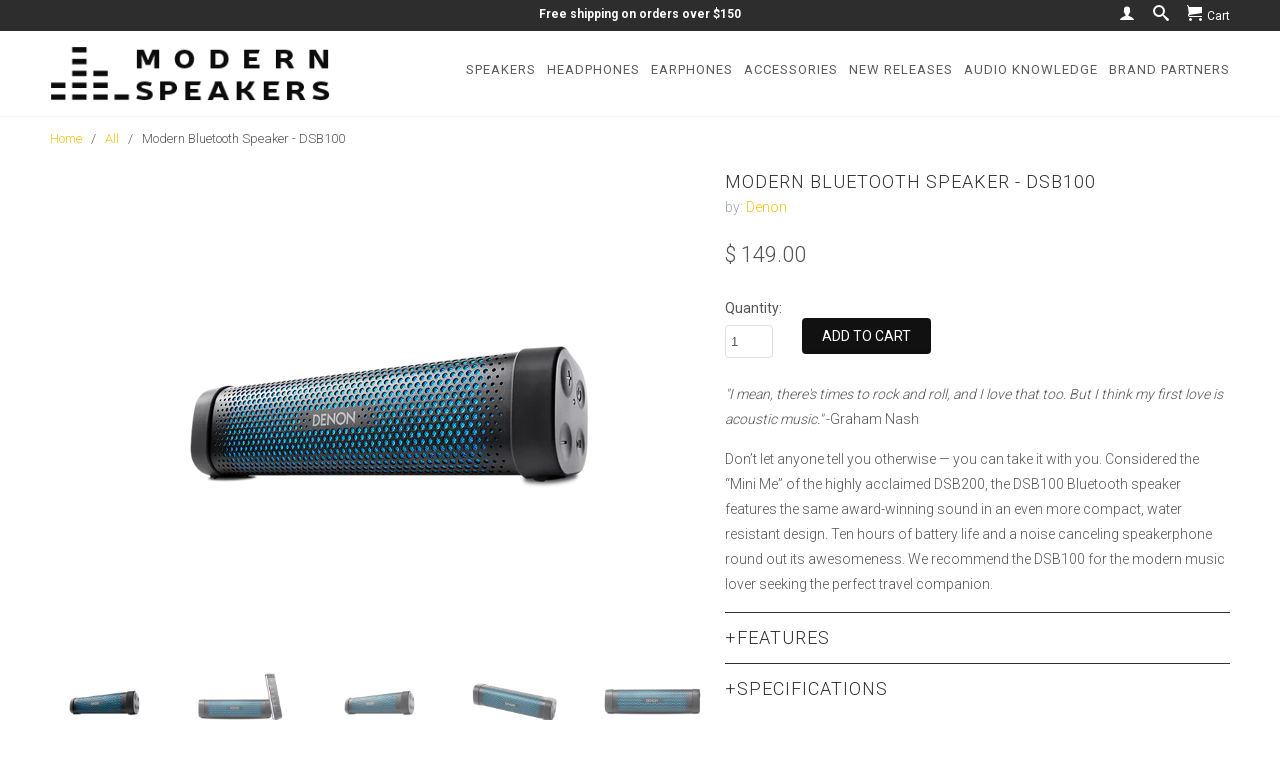

--- FILE ---
content_type: text/html; charset=utf-8
request_url: https://www.modernspeakers.com/products/modern-bluetooth-speaker-dsb100
body_size: 14650
content:
<!DOCTYPE html>
<!--[if lt IE 7 ]><html class="ie ie6" lang="en"> <![endif]-->
<!--[if IE 7 ]><html class="ie ie7" lang="en"> <![endif]-->
<!--[if IE 8 ]><html class="ie ie8" lang="en"> <![endif]-->
<!--[if (gte IE 9)|!(IE)]><!--><html lang="en"> <!--<![endif]-->
  <head>
    
    <meta name="google-site-verification" content="zWcOSoKE02h_J5aBeRyhwf9Fy-0noYFfWRKukea7C24" />
    <meta name="google-site-verification" content="3JxkZDrl-MyXlFDh4kUOMTFHKFZZFjg4yeDfF0o5yMI" />
    <meta charset="utf-8">
    <meta http-equiv="cleartype" content="on">
    <meta name="robots" content="index,follow">
      
    <title>Modern Bluetooth Speaker - DSB100 | Modern Speakers</title>

    
      <meta name="description" content="..the DSB100 Bluetooth speaker features the same award-winning sound in an even more compact, water resistant design." />
    

    

<meta name="author" content="Modern Speakers">
<meta property="og:url" content="https://www.modernspeakers.com/products/modern-bluetooth-speaker-dsb100">
<meta property="og:site_name" content="Modern Speakers">


  <meta property="og:type" content="product">
  <meta property="og:title" content="Modern Bluetooth Speaker - DSB100">
  
  <meta property="og:image" content="http://www.modernspeakers.com/cdn/shop/products/DENON-DSB100-Envaya_mini-BK-packaging_front_XL_grande.png?v=1465862995">
  <meta property="og:image:secure_url" content="https://www.modernspeakers.com/cdn/shop/products/DENON-DSB100-Envaya_mini-BK-packaging_front_XL_grande.png?v=1465862995">
  
  <meta property="og:image" content="http://www.modernspeakers.com/cdn/shop/products/DENON-DSB100-Envaya_mini-BK-connectivity_XL_grande.png?v=1465863003">
  <meta property="og:image:secure_url" content="https://www.modernspeakers.com/cdn/shop/products/DENON-DSB100-Envaya_mini-BK-connectivity_XL_grande.png?v=1465863003">
  
  <meta property="og:image" content="http://www.modernspeakers.com/cdn/shop/products/DENON-DSB100-Envaya_mini-BK-packaging_front_XL_1_grande.png?v=1465863010">
  <meta property="og:image:secure_url" content="https://www.modernspeakers.com/cdn/shop/products/DENON-DSB100-Envaya_mini-BK-packaging_front_XL_1_grande.png?v=1465863010">
  
  <meta property="og:price:amount" content="149.00">
  <meta property="og:price:currency" content="USD">
  
    
  
    
  
    
  
    
  
    
  
    
    


  <meta property="og:description" content="..the DSB100 Bluetooth speaker features the same award-winning sound in an even more compact, water resistant design.">






  <meta name="twitter:card" content="product">
  <meta name="twitter:title" content="Modern Bluetooth Speaker - DSB100">
  <meta name="twitter:description" content="&quot;I mean, there&#39;s times to rock and roll, and I love that too. But I think my first love is acoustic music.&quot; -Graham Nash Don’t let anyone tell you otherwise — you can take it with you. Considered the “Mini Me” of the highly acclaimed DSB200, the DSB100 Bluetooth speaker features the same award-winning sound in an even more compact, water resistant design. Ten hours of battery life and a noise canceling speakerphone round out its awesomeness. We recommend the DSB100 for the modern music lover seeking the perfect travel companion. Simple Wireless Connectivity - NFC (Near Field Communication) CD Quality Streaming 10 Hours of Battery Playback Time Water Resistant Portable Travel Size Drivers - 40mm x 2 Full Range Driver Amplifier - High Efficiency Digital Amplifier Charge Time - 2.5 hours Multi-pairing - 8 Multipoint - 2 Product Weight:">
  <meta name="twitter:image" content="https://www.modernspeakers.com/cdn/shop/products/DENON-DSB100-Envaya_mini-BK-packaging_front_XL_medium.png?v=1465862995">
  <meta name="twitter:image:width" content="240">
  <meta name="twitter:image:height" content="240">
  <meta name="twitter:label1" content="Price">
  <meta name="twitter:data1" content="$ 149.00 USD">
  
  <meta name="twitter:label2" content="Brand">
  <meta name="twitter:data2" content="Denon">
  


    
    

    <!-- Mobile Specific Metas -->
    <meta name="HandheldFriendly" content="True">
    <meta name="MobileOptimized" content="320">
    <meta name="viewport" content="width=device-width, initial-scale=1, maximum-scale=1"> 

    <!-- Stylesheets -->
    <link href="//www.modernspeakers.com/cdn/shop/t/5/assets/styles.css?v=156949173222890011761674755693" rel="stylesheet" type="text/css" media="all" />
    <!--[if lte IE 9]>
      <link href="//www.modernspeakers.com/cdn/shop/t/5/assets/ie.css?v=16370617434440559491450306455" rel="stylesheet" type="text/css" media="all" />
    <![endif]-->
    <!--[if lte IE 7]>
      //www.modernspeakers.com/cdn/shop/t/5/assets/lte-ie7.js?v=163036231798125265921450306452
    <![endif]-->
    <link href="//www.modernspeakers.com/cdn/shop/t/5/assets/custom-styles.scss.css?v=144957118638597589811674755693" rel="stylesheet" type="text/css" media="all" />

    <!-- Icons -->
    <link rel="shortcut icon" type="image/x-icon" href="//www.modernspeakers.com/cdn/shop/t/5/assets/favicon.png?v=170907157690255188741450461859">
    <link rel="canonical" href="https://www.modernspeakers.com/products/modern-bluetooth-speaker-dsb100" />

    <!-- Custom Fonts -->
    <link href='//fonts.googleapis.com/css?family=.|Roboto:light,normal,bold|Roboto:light,normal,bold|Roboto:light,normal,bold' rel='stylesheet' type='text/css'>
    
    

    <!-- jQuery and jQuery fallback -->
    <script src="//ajax.googleapis.com/ajax/libs/jquery/1.11.1/jquery.min.js"></script>
    <script>window.jQuery || document.write("<script src='//www.modernspeakers.com/cdn/shop/t/5/assets/jquery.min.js?v=134162713284037891001450306452'>\x3C/script>")</script>
    <script src="//www.modernspeakers.com/cdn/shop/t/5/assets/jquery-min.ui.js?v=116327149814782538951461173094" type="text/javascript"></script>
    <script src="//www.modernspeakers.com/cdn/shop/t/5/assets/app.js?v=6720897764823687961461173859" type="text/javascript"></script>
    
    <script src="//www.modernspeakers.com/cdn/shopifycloud/storefront/assets/themes_support/option_selection-b017cd28.js" type="text/javascript"></script>        
    <script>window.performance && window.performance.mark && window.performance.mark('shopify.content_for_header.start');</script><meta id="shopify-digital-wallet" name="shopify-digital-wallet" content="/10834908/digital_wallets/dialog">
<meta name="shopify-checkout-api-token" content="980d458fdebd8a48fada51522fb1eea6">
<meta id="in-context-paypal-metadata" data-shop-id="10834908" data-venmo-supported="true" data-environment="production" data-locale="en_US" data-paypal-v4="true" data-currency="USD">
<link rel="alternate" type="application/json+oembed" href="https://www.modernspeakers.com/products/modern-bluetooth-speaker-dsb100.oembed">
<script async="async" src="/checkouts/internal/preloads.js?locale=en-US"></script>
<link rel="preconnect" href="https://shop.app" crossorigin="anonymous">
<script async="async" src="https://shop.app/checkouts/internal/preloads.js?locale=en-US&shop_id=10834908" crossorigin="anonymous"></script>
<script id="shopify-features" type="application/json">{"accessToken":"980d458fdebd8a48fada51522fb1eea6","betas":["rich-media-storefront-analytics"],"domain":"www.modernspeakers.com","predictiveSearch":true,"shopId":10834908,"locale":"en"}</script>
<script>var Shopify = Shopify || {};
Shopify.shop = "modern-speakers.myshopify.com";
Shopify.locale = "en";
Shopify.currency = {"active":"USD","rate":"1.0"};
Shopify.country = "US";
Shopify.theme = {"name":"theme-export-www-opuslifestyle-com-retina-16d","id":81339715,"schema_name":null,"schema_version":null,"theme_store_id":null,"role":"main"};
Shopify.theme.handle = "null";
Shopify.theme.style = {"id":null,"handle":null};
Shopify.cdnHost = "www.modernspeakers.com/cdn";
Shopify.routes = Shopify.routes || {};
Shopify.routes.root = "/";</script>
<script type="module">!function(o){(o.Shopify=o.Shopify||{}).modules=!0}(window);</script>
<script>!function(o){function n(){var o=[];function n(){o.push(Array.prototype.slice.apply(arguments))}return n.q=o,n}var t=o.Shopify=o.Shopify||{};t.loadFeatures=n(),t.autoloadFeatures=n()}(window);</script>
<script>
  window.ShopifyPay = window.ShopifyPay || {};
  window.ShopifyPay.apiHost = "shop.app\/pay";
  window.ShopifyPay.redirectState = null;
</script>
<script id="shop-js-analytics" type="application/json">{"pageType":"product"}</script>
<script defer="defer" async type="module" src="//www.modernspeakers.com/cdn/shopifycloud/shop-js/modules/v2/client.init-shop-cart-sync_DtuiiIyl.en.esm.js"></script>
<script defer="defer" async type="module" src="//www.modernspeakers.com/cdn/shopifycloud/shop-js/modules/v2/chunk.common_CUHEfi5Q.esm.js"></script>
<script type="module">
  await import("//www.modernspeakers.com/cdn/shopifycloud/shop-js/modules/v2/client.init-shop-cart-sync_DtuiiIyl.en.esm.js");
await import("//www.modernspeakers.com/cdn/shopifycloud/shop-js/modules/v2/chunk.common_CUHEfi5Q.esm.js");

  window.Shopify.SignInWithShop?.initShopCartSync?.({"fedCMEnabled":true,"windoidEnabled":true});

</script>
<script>
  window.Shopify = window.Shopify || {};
  if (!window.Shopify.featureAssets) window.Shopify.featureAssets = {};
  window.Shopify.featureAssets['shop-js'] = {"shop-cart-sync":["modules/v2/client.shop-cart-sync_DFoTY42P.en.esm.js","modules/v2/chunk.common_CUHEfi5Q.esm.js"],"init-fed-cm":["modules/v2/client.init-fed-cm_D2UNy1i2.en.esm.js","modules/v2/chunk.common_CUHEfi5Q.esm.js"],"init-shop-email-lookup-coordinator":["modules/v2/client.init-shop-email-lookup-coordinator_BQEe2rDt.en.esm.js","modules/v2/chunk.common_CUHEfi5Q.esm.js"],"shop-cash-offers":["modules/v2/client.shop-cash-offers_3CTtReFF.en.esm.js","modules/v2/chunk.common_CUHEfi5Q.esm.js","modules/v2/chunk.modal_BewljZkx.esm.js"],"shop-button":["modules/v2/client.shop-button_C6oxCjDL.en.esm.js","modules/v2/chunk.common_CUHEfi5Q.esm.js"],"init-windoid":["modules/v2/client.init-windoid_5pix8xhK.en.esm.js","modules/v2/chunk.common_CUHEfi5Q.esm.js"],"avatar":["modules/v2/client.avatar_BTnouDA3.en.esm.js"],"init-shop-cart-sync":["modules/v2/client.init-shop-cart-sync_DtuiiIyl.en.esm.js","modules/v2/chunk.common_CUHEfi5Q.esm.js"],"shop-toast-manager":["modules/v2/client.shop-toast-manager_BYv_8cH1.en.esm.js","modules/v2/chunk.common_CUHEfi5Q.esm.js"],"pay-button":["modules/v2/client.pay-button_FnF9EIkY.en.esm.js","modules/v2/chunk.common_CUHEfi5Q.esm.js"],"shop-login-button":["modules/v2/client.shop-login-button_CH1KUpOf.en.esm.js","modules/v2/chunk.common_CUHEfi5Q.esm.js","modules/v2/chunk.modal_BewljZkx.esm.js"],"init-customer-accounts-sign-up":["modules/v2/client.init-customer-accounts-sign-up_aj7QGgYS.en.esm.js","modules/v2/client.shop-login-button_CH1KUpOf.en.esm.js","modules/v2/chunk.common_CUHEfi5Q.esm.js","modules/v2/chunk.modal_BewljZkx.esm.js"],"init-shop-for-new-customer-accounts":["modules/v2/client.init-shop-for-new-customer-accounts_NbnYRf_7.en.esm.js","modules/v2/client.shop-login-button_CH1KUpOf.en.esm.js","modules/v2/chunk.common_CUHEfi5Q.esm.js","modules/v2/chunk.modal_BewljZkx.esm.js"],"init-customer-accounts":["modules/v2/client.init-customer-accounts_ppedhqCH.en.esm.js","modules/v2/client.shop-login-button_CH1KUpOf.en.esm.js","modules/v2/chunk.common_CUHEfi5Q.esm.js","modules/v2/chunk.modal_BewljZkx.esm.js"],"shop-follow-button":["modules/v2/client.shop-follow-button_CMIBBa6u.en.esm.js","modules/v2/chunk.common_CUHEfi5Q.esm.js","modules/v2/chunk.modal_BewljZkx.esm.js"],"lead-capture":["modules/v2/client.lead-capture_But0hIyf.en.esm.js","modules/v2/chunk.common_CUHEfi5Q.esm.js","modules/v2/chunk.modal_BewljZkx.esm.js"],"checkout-modal":["modules/v2/client.checkout-modal_BBxc70dQ.en.esm.js","modules/v2/chunk.common_CUHEfi5Q.esm.js","modules/v2/chunk.modal_BewljZkx.esm.js"],"shop-login":["modules/v2/client.shop-login_hM3Q17Kl.en.esm.js","modules/v2/chunk.common_CUHEfi5Q.esm.js","modules/v2/chunk.modal_BewljZkx.esm.js"],"payment-terms":["modules/v2/client.payment-terms_CAtGlQYS.en.esm.js","modules/v2/chunk.common_CUHEfi5Q.esm.js","modules/v2/chunk.modal_BewljZkx.esm.js"]};
</script>
<script>(function() {
  var isLoaded = false;
  function asyncLoad() {
    if (isLoaded) return;
    isLoaded = true;
    var urls = ["\/\/shopify.privy.com\/widget.js?shop=modern-speakers.myshopify.com","https:\/\/cks3.amplifiedcdn.com\/ckjs.production.min.js?unique_id=modern-speakers.myshopify.com\u0026shop=modern-speakers.myshopify.com","https:\/\/ccjs.amplifiedcdn.com\/ccjs.umd.js?unique_id=modern-speakers.myshopify.com\u0026shop=modern-speakers.myshopify.com"];
    for (var i = 0; i < urls.length; i++) {
      var s = document.createElement('script');
      s.type = 'text/javascript';
      s.async = true;
      s.src = urls[i];
      var x = document.getElementsByTagName('script')[0];
      x.parentNode.insertBefore(s, x);
    }
  };
  if(window.attachEvent) {
    window.attachEvent('onload', asyncLoad);
  } else {
    window.addEventListener('load', asyncLoad, false);
  }
})();</script>
<script id="__st">var __st={"a":10834908,"offset":-28800,"reqid":"72d43db6-d5ae-443e-b4f3-cca5f4e9b9d3-1766548748","pageurl":"www.modernspeakers.com\/products\/modern-bluetooth-speaker-dsb100","u":"8fc6dff0add9","p":"product","rtyp":"product","rid":7080211395};</script>
<script>window.ShopifyPaypalV4VisibilityTracking = true;</script>
<script id="captcha-bootstrap">!function(){'use strict';const t='contact',e='account',n='new_comment',o=[[t,t],['blogs',n],['comments',n],[t,'customer']],c=[[e,'customer_login'],[e,'guest_login'],[e,'recover_customer_password'],[e,'create_customer']],r=t=>t.map((([t,e])=>`form[action*='/${t}']:not([data-nocaptcha='true']) input[name='form_type'][value='${e}']`)).join(','),a=t=>()=>t?[...document.querySelectorAll(t)].map((t=>t.form)):[];function s(){const t=[...o],e=r(t);return a(e)}const i='password',u='form_key',d=['recaptcha-v3-token','g-recaptcha-response','h-captcha-response',i],f=()=>{try{return window.sessionStorage}catch{return}},m='__shopify_v',_=t=>t.elements[u];function p(t,e,n=!1){try{const o=window.sessionStorage,c=JSON.parse(o.getItem(e)),{data:r}=function(t){const{data:e,action:n}=t;return t[m]||n?{data:e,action:n}:{data:t,action:n}}(c);for(const[e,n]of Object.entries(r))t.elements[e]&&(t.elements[e].value=n);n&&o.removeItem(e)}catch(o){console.error('form repopulation failed',{error:o})}}const l='form_type',E='cptcha';function T(t){t.dataset[E]=!0}const w=window,h=w.document,L='Shopify',v='ce_forms',y='captcha';let A=!1;((t,e)=>{const n=(g='f06e6c50-85a8-45c8-87d0-21a2b65856fe',I='https://cdn.shopify.com/shopifycloud/storefront-forms-hcaptcha/ce_storefront_forms_captcha_hcaptcha.v1.5.2.iife.js',D={infoText:'Protected by hCaptcha',privacyText:'Privacy',termsText:'Terms'},(t,e,n)=>{const o=w[L][v],c=o.bindForm;if(c)return c(t,g,e,D).then(n);var r;o.q.push([[t,g,e,D],n]),r=I,A||(h.body.append(Object.assign(h.createElement('script'),{id:'captcha-provider',async:!0,src:r})),A=!0)});var g,I,D;w[L]=w[L]||{},w[L][v]=w[L][v]||{},w[L][v].q=[],w[L][y]=w[L][y]||{},w[L][y].protect=function(t,e){n(t,void 0,e),T(t)},Object.freeze(w[L][y]),function(t,e,n,w,h,L){const[v,y,A,g]=function(t,e,n){const i=e?o:[],u=t?c:[],d=[...i,...u],f=r(d),m=r(i),_=r(d.filter((([t,e])=>n.includes(e))));return[a(f),a(m),a(_),s()]}(w,h,L),I=t=>{const e=t.target;return e instanceof HTMLFormElement?e:e&&e.form},D=t=>v().includes(t);t.addEventListener('submit',(t=>{const e=I(t);if(!e)return;const n=D(e)&&!e.dataset.hcaptchaBound&&!e.dataset.recaptchaBound,o=_(e),c=g().includes(e)&&(!o||!o.value);(n||c)&&t.preventDefault(),c&&!n&&(function(t){try{if(!f())return;!function(t){const e=f();if(!e)return;const n=_(t);if(!n)return;const o=n.value;o&&e.removeItem(o)}(t);const e=Array.from(Array(32),(()=>Math.random().toString(36)[2])).join('');!function(t,e){_(t)||t.append(Object.assign(document.createElement('input'),{type:'hidden',name:u})),t.elements[u].value=e}(t,e),function(t,e){const n=f();if(!n)return;const o=[...t.querySelectorAll(`input[type='${i}']`)].map((({name:t})=>t)),c=[...d,...o],r={};for(const[a,s]of new FormData(t).entries())c.includes(a)||(r[a]=s);n.setItem(e,JSON.stringify({[m]:1,action:t.action,data:r}))}(t,e)}catch(e){console.error('failed to persist form',e)}}(e),e.submit())}));const S=(t,e)=>{t&&!t.dataset[E]&&(n(t,e.some((e=>e===t))),T(t))};for(const o of['focusin','change'])t.addEventListener(o,(t=>{const e=I(t);D(e)&&S(e,y())}));const B=e.get('form_key'),M=e.get(l),P=B&&M;t.addEventListener('DOMContentLoaded',(()=>{const t=y();if(P)for(const e of t)e.elements[l].value===M&&p(e,B);[...new Set([...A(),...v().filter((t=>'true'===t.dataset.shopifyCaptcha))])].forEach((e=>S(e,t)))}))}(h,new URLSearchParams(w.location.search),n,t,e,['guest_login'])})(!0,!0)}();</script>
<script integrity="sha256-4kQ18oKyAcykRKYeNunJcIwy7WH5gtpwJnB7kiuLZ1E=" data-source-attribution="shopify.loadfeatures" defer="defer" src="//www.modernspeakers.com/cdn/shopifycloud/storefront/assets/storefront/load_feature-a0a9edcb.js" crossorigin="anonymous"></script>
<script crossorigin="anonymous" defer="defer" src="//www.modernspeakers.com/cdn/shopifycloud/storefront/assets/shopify_pay/storefront-65b4c6d7.js?v=20250812"></script>
<script data-source-attribution="shopify.dynamic_checkout.dynamic.init">var Shopify=Shopify||{};Shopify.PaymentButton=Shopify.PaymentButton||{isStorefrontPortableWallets:!0,init:function(){window.Shopify.PaymentButton.init=function(){};var t=document.createElement("script");t.src="https://www.modernspeakers.com/cdn/shopifycloud/portable-wallets/latest/portable-wallets.en.js",t.type="module",document.head.appendChild(t)}};
</script>
<script data-source-attribution="shopify.dynamic_checkout.buyer_consent">
  function portableWalletsHideBuyerConsent(e){var t=document.getElementById("shopify-buyer-consent"),n=document.getElementById("shopify-subscription-policy-button");t&&n&&(t.classList.add("hidden"),t.setAttribute("aria-hidden","true"),n.removeEventListener("click",e))}function portableWalletsShowBuyerConsent(e){var t=document.getElementById("shopify-buyer-consent"),n=document.getElementById("shopify-subscription-policy-button");t&&n&&(t.classList.remove("hidden"),t.removeAttribute("aria-hidden"),n.addEventListener("click",e))}window.Shopify?.PaymentButton&&(window.Shopify.PaymentButton.hideBuyerConsent=portableWalletsHideBuyerConsent,window.Shopify.PaymentButton.showBuyerConsent=portableWalletsShowBuyerConsent);
</script>
<script data-source-attribution="shopify.dynamic_checkout.cart.bootstrap">document.addEventListener("DOMContentLoaded",(function(){function t(){return document.querySelector("shopify-accelerated-checkout-cart, shopify-accelerated-checkout")}if(t())Shopify.PaymentButton.init();else{new MutationObserver((function(e,n){t()&&(Shopify.PaymentButton.init(),n.disconnect())})).observe(document.body,{childList:!0,subtree:!0})}}));
</script>
<link id="shopify-accelerated-checkout-styles" rel="stylesheet" media="screen" href="https://www.modernspeakers.com/cdn/shopifycloud/portable-wallets/latest/accelerated-checkout-backwards-compat.css" crossorigin="anonymous">
<style id="shopify-accelerated-checkout-cart">
        #shopify-buyer-consent {
  margin-top: 1em;
  display: inline-block;
  width: 100%;
}

#shopify-buyer-consent.hidden {
  display: none;
}

#shopify-subscription-policy-button {
  background: none;
  border: none;
  padding: 0;
  text-decoration: underline;
  font-size: inherit;
  cursor: pointer;
}

#shopify-subscription-policy-button::before {
  box-shadow: none;
}

      </style>

<script>window.performance && window.performance.mark && window.performance.mark('shopify.content_for_header.end');</script>
  <!-- Hits Analytics tracking code -->

  

<!-- end of Hits Analytics code -->

 






























<!-- BeginConsistentCartAddon -->  <script>    Shopify.customer_logged_in = false ;  Shopify.customer_email = "" ;  Shopify.log_uuids = true;    </script>  <!-- EndConsistentCartAddon -->
<link href="https://monorail-edge.shopifysvc.com" rel="dns-prefetch">
<script>(function(){if ("sendBeacon" in navigator && "performance" in window) {try {var session_token_from_headers = performance.getEntriesByType('navigation')[0].serverTiming.find(x => x.name == '_s').description;} catch {var session_token_from_headers = undefined;}var session_cookie_matches = document.cookie.match(/_shopify_s=([^;]*)/);var session_token_from_cookie = session_cookie_matches && session_cookie_matches.length === 2 ? session_cookie_matches[1] : "";var session_token = session_token_from_headers || session_token_from_cookie || "";function handle_abandonment_event(e) {var entries = performance.getEntries().filter(function(entry) {return /monorail-edge.shopifysvc.com/.test(entry.name);});if (!window.abandonment_tracked && entries.length === 0) {window.abandonment_tracked = true;var currentMs = Date.now();var navigation_start = performance.timing.navigationStart;var payload = {shop_id: 10834908,url: window.location.href,navigation_start,duration: currentMs - navigation_start,session_token,page_type: "product"};window.navigator.sendBeacon("https://monorail-edge.shopifysvc.com/v1/produce", JSON.stringify({schema_id: "online_store_buyer_site_abandonment/1.1",payload: payload,metadata: {event_created_at_ms: currentMs,event_sent_at_ms: currentMs}}));}}window.addEventListener('pagehide', handle_abandonment_event);}}());</script>
<script id="web-pixels-manager-setup">(function e(e,d,r,n,o){if(void 0===o&&(o={}),!Boolean(null===(a=null===(i=window.Shopify)||void 0===i?void 0:i.analytics)||void 0===a?void 0:a.replayQueue)){var i,a;window.Shopify=window.Shopify||{};var t=window.Shopify;t.analytics=t.analytics||{};var s=t.analytics;s.replayQueue=[],s.publish=function(e,d,r){return s.replayQueue.push([e,d,r]),!0};try{self.performance.mark("wpm:start")}catch(e){}var l=function(){var e={modern:/Edge?\/(1{2}[4-9]|1[2-9]\d|[2-9]\d{2}|\d{4,})\.\d+(\.\d+|)|Firefox\/(1{2}[4-9]|1[2-9]\d|[2-9]\d{2}|\d{4,})\.\d+(\.\d+|)|Chrom(ium|e)\/(9{2}|\d{3,})\.\d+(\.\d+|)|(Maci|X1{2}).+ Version\/(15\.\d+|(1[6-9]|[2-9]\d|\d{3,})\.\d+)([,.]\d+|)( \(\w+\)|)( Mobile\/\w+|) Safari\/|Chrome.+OPR\/(9{2}|\d{3,})\.\d+\.\d+|(CPU[ +]OS|iPhone[ +]OS|CPU[ +]iPhone|CPU IPhone OS|CPU iPad OS)[ +]+(15[._]\d+|(1[6-9]|[2-9]\d|\d{3,})[._]\d+)([._]\d+|)|Android:?[ /-](13[3-9]|1[4-9]\d|[2-9]\d{2}|\d{4,})(\.\d+|)(\.\d+|)|Android.+Firefox\/(13[5-9]|1[4-9]\d|[2-9]\d{2}|\d{4,})\.\d+(\.\d+|)|Android.+Chrom(ium|e)\/(13[3-9]|1[4-9]\d|[2-9]\d{2}|\d{4,})\.\d+(\.\d+|)|SamsungBrowser\/([2-9]\d|\d{3,})\.\d+/,legacy:/Edge?\/(1[6-9]|[2-9]\d|\d{3,})\.\d+(\.\d+|)|Firefox\/(5[4-9]|[6-9]\d|\d{3,})\.\d+(\.\d+|)|Chrom(ium|e)\/(5[1-9]|[6-9]\d|\d{3,})\.\d+(\.\d+|)([\d.]+$|.*Safari\/(?![\d.]+ Edge\/[\d.]+$))|(Maci|X1{2}).+ Version\/(10\.\d+|(1[1-9]|[2-9]\d|\d{3,})\.\d+)([,.]\d+|)( \(\w+\)|)( Mobile\/\w+|) Safari\/|Chrome.+OPR\/(3[89]|[4-9]\d|\d{3,})\.\d+\.\d+|(CPU[ +]OS|iPhone[ +]OS|CPU[ +]iPhone|CPU IPhone OS|CPU iPad OS)[ +]+(10[._]\d+|(1[1-9]|[2-9]\d|\d{3,})[._]\d+)([._]\d+|)|Android:?[ /-](13[3-9]|1[4-9]\d|[2-9]\d{2}|\d{4,})(\.\d+|)(\.\d+|)|Mobile Safari.+OPR\/([89]\d|\d{3,})\.\d+\.\d+|Android.+Firefox\/(13[5-9]|1[4-9]\d|[2-9]\d{2}|\d{4,})\.\d+(\.\d+|)|Android.+Chrom(ium|e)\/(13[3-9]|1[4-9]\d|[2-9]\d{2}|\d{4,})\.\d+(\.\d+|)|Android.+(UC? ?Browser|UCWEB|U3)[ /]?(15\.([5-9]|\d{2,})|(1[6-9]|[2-9]\d|\d{3,})\.\d+)\.\d+|SamsungBrowser\/(5\.\d+|([6-9]|\d{2,})\.\d+)|Android.+MQ{2}Browser\/(14(\.(9|\d{2,})|)|(1[5-9]|[2-9]\d|\d{3,})(\.\d+|))(\.\d+|)|K[Aa][Ii]OS\/(3\.\d+|([4-9]|\d{2,})\.\d+)(\.\d+|)/},d=e.modern,r=e.legacy,n=navigator.userAgent;return n.match(d)?"modern":n.match(r)?"legacy":"unknown"}(),u="modern"===l?"modern":"legacy",c=(null!=n?n:{modern:"",legacy:""})[u],f=function(e){return[e.baseUrl,"/wpm","/b",e.hashVersion,"modern"===e.buildTarget?"m":"l",".js"].join("")}({baseUrl:d,hashVersion:r,buildTarget:u}),m=function(e){var d=e.version,r=e.bundleTarget,n=e.surface,o=e.pageUrl,i=e.monorailEndpoint;return{emit:function(e){var a=e.status,t=e.errorMsg,s=(new Date).getTime(),l=JSON.stringify({metadata:{event_sent_at_ms:s},events:[{schema_id:"web_pixels_manager_load/3.1",payload:{version:d,bundle_target:r,page_url:o,status:a,surface:n,error_msg:t},metadata:{event_created_at_ms:s}}]});if(!i)return console&&console.warn&&console.warn("[Web Pixels Manager] No Monorail endpoint provided, skipping logging."),!1;try{return self.navigator.sendBeacon.bind(self.navigator)(i,l)}catch(e){}var u=new XMLHttpRequest;try{return u.open("POST",i,!0),u.setRequestHeader("Content-Type","text/plain"),u.send(l),!0}catch(e){return console&&console.warn&&console.warn("[Web Pixels Manager] Got an unhandled error while logging to Monorail."),!1}}}}({version:r,bundleTarget:l,surface:e.surface,pageUrl:self.location.href,monorailEndpoint:e.monorailEndpoint});try{o.browserTarget=l,function(e){var d=e.src,r=e.async,n=void 0===r||r,o=e.onload,i=e.onerror,a=e.sri,t=e.scriptDataAttributes,s=void 0===t?{}:t,l=document.createElement("script"),u=document.querySelector("head"),c=document.querySelector("body");if(l.async=n,l.src=d,a&&(l.integrity=a,l.crossOrigin="anonymous"),s)for(var f in s)if(Object.prototype.hasOwnProperty.call(s,f))try{l.dataset[f]=s[f]}catch(e){}if(o&&l.addEventListener("load",o),i&&l.addEventListener("error",i),u)u.appendChild(l);else{if(!c)throw new Error("Did not find a head or body element to append the script");c.appendChild(l)}}({src:f,async:!0,onload:function(){if(!function(){var e,d;return Boolean(null===(d=null===(e=window.Shopify)||void 0===e?void 0:e.analytics)||void 0===d?void 0:d.initialized)}()){var d=window.webPixelsManager.init(e)||void 0;if(d){var r=window.Shopify.analytics;r.replayQueue.forEach((function(e){var r=e[0],n=e[1],o=e[2];d.publishCustomEvent(r,n,o)})),r.replayQueue=[],r.publish=d.publishCustomEvent,r.visitor=d.visitor,r.initialized=!0}}},onerror:function(){return m.emit({status:"failed",errorMsg:"".concat(f," has failed to load")})},sri:function(e){var d=/^sha384-[A-Za-z0-9+/=]+$/;return"string"==typeof e&&d.test(e)}(c)?c:"",scriptDataAttributes:o}),m.emit({status:"loading"})}catch(e){m.emit({status:"failed",errorMsg:(null==e?void 0:e.message)||"Unknown error"})}}})({shopId: 10834908,storefrontBaseUrl: "https://www.modernspeakers.com",extensionsBaseUrl: "https://extensions.shopifycdn.com/cdn/shopifycloud/web-pixels-manager",monorailEndpoint: "https://monorail-edge.shopifysvc.com/unstable/produce_batch",surface: "storefront-renderer",enabledBetaFlags: ["2dca8a86","a0d5f9d2"],webPixelsConfigList: [{"id":"94240930","eventPayloadVersion":"v1","runtimeContext":"LAX","scriptVersion":"1","type":"CUSTOM","privacyPurposes":["ANALYTICS"],"name":"Google Analytics tag (migrated)"},{"id":"shopify-app-pixel","configuration":"{}","eventPayloadVersion":"v1","runtimeContext":"STRICT","scriptVersion":"0450","apiClientId":"shopify-pixel","type":"APP","privacyPurposes":["ANALYTICS","MARKETING"]},{"id":"shopify-custom-pixel","eventPayloadVersion":"v1","runtimeContext":"LAX","scriptVersion":"0450","apiClientId":"shopify-pixel","type":"CUSTOM","privacyPurposes":["ANALYTICS","MARKETING"]}],isMerchantRequest: false,initData: {"shop":{"name":"Modern Speakers","paymentSettings":{"currencyCode":"USD"},"myshopifyDomain":"modern-speakers.myshopify.com","countryCode":"US","storefrontUrl":"https:\/\/www.modernspeakers.com"},"customer":null,"cart":null,"checkout":null,"productVariants":[{"price":{"amount":149.0,"currencyCode":"USD"},"product":{"title":"Modern Bluetooth Speaker - DSB100","vendor":"Denon","id":"7080211395","untranslatedTitle":"Modern Bluetooth Speaker - DSB100","url":"\/products\/modern-bluetooth-speaker-dsb100","type":"Speakers"},"id":"21899895491","image":{"src":"\/\/www.modernspeakers.com\/cdn\/shop\/products\/DENON-DSB100-Envaya_mini-BK-packaging_front_XL.png?v=1465862995"},"sku":"DEN-DSB100","title":"Default Title","untranslatedTitle":"Default Title"}],"purchasingCompany":null},},"https://www.modernspeakers.com/cdn","da62cc92w68dfea28pcf9825a4m392e00d0",{"modern":"","legacy":""},{"shopId":"10834908","storefrontBaseUrl":"https:\/\/www.modernspeakers.com","extensionBaseUrl":"https:\/\/extensions.shopifycdn.com\/cdn\/shopifycloud\/web-pixels-manager","surface":"storefront-renderer","enabledBetaFlags":"[\"2dca8a86\", \"a0d5f9d2\"]","isMerchantRequest":"false","hashVersion":"da62cc92w68dfea28pcf9825a4m392e00d0","publish":"custom","events":"[[\"page_viewed\",{}],[\"product_viewed\",{\"productVariant\":{\"price\":{\"amount\":149.0,\"currencyCode\":\"USD\"},\"product\":{\"title\":\"Modern Bluetooth Speaker - DSB100\",\"vendor\":\"Denon\",\"id\":\"7080211395\",\"untranslatedTitle\":\"Modern Bluetooth Speaker - DSB100\",\"url\":\"\/products\/modern-bluetooth-speaker-dsb100\",\"type\":\"Speakers\"},\"id\":\"21899895491\",\"image\":{\"src\":\"\/\/www.modernspeakers.com\/cdn\/shop\/products\/DENON-DSB100-Envaya_mini-BK-packaging_front_XL.png?v=1465862995\"},\"sku\":\"DEN-DSB100\",\"title\":\"Default Title\",\"untranslatedTitle\":\"Default Title\"}}]]"});</script><script>
  window.ShopifyAnalytics = window.ShopifyAnalytics || {};
  window.ShopifyAnalytics.meta = window.ShopifyAnalytics.meta || {};
  window.ShopifyAnalytics.meta.currency = 'USD';
  var meta = {"product":{"id":7080211395,"gid":"gid:\/\/shopify\/Product\/7080211395","vendor":"Denon","type":"Speakers","handle":"modern-bluetooth-speaker-dsb100","variants":[{"id":21899895491,"price":14900,"name":"Modern Bluetooth Speaker - DSB100","public_title":null,"sku":"DEN-DSB100"}],"remote":false},"page":{"pageType":"product","resourceType":"product","resourceId":7080211395,"requestId":"72d43db6-d5ae-443e-b4f3-cca5f4e9b9d3-1766548748"}};
  for (var attr in meta) {
    window.ShopifyAnalytics.meta[attr] = meta[attr];
  }
</script>
<script class="analytics">
  (function () {
    var customDocumentWrite = function(content) {
      var jquery = null;

      if (window.jQuery) {
        jquery = window.jQuery;
      } else if (window.Checkout && window.Checkout.$) {
        jquery = window.Checkout.$;
      }

      if (jquery) {
        jquery('body').append(content);
      }
    };

    var hasLoggedConversion = function(token) {
      if (token) {
        return document.cookie.indexOf('loggedConversion=' + token) !== -1;
      }
      return false;
    }

    var setCookieIfConversion = function(token) {
      if (token) {
        var twoMonthsFromNow = new Date(Date.now());
        twoMonthsFromNow.setMonth(twoMonthsFromNow.getMonth() + 2);

        document.cookie = 'loggedConversion=' + token + '; expires=' + twoMonthsFromNow;
      }
    }

    var trekkie = window.ShopifyAnalytics.lib = window.trekkie = window.trekkie || [];
    if (trekkie.integrations) {
      return;
    }
    trekkie.methods = [
      'identify',
      'page',
      'ready',
      'track',
      'trackForm',
      'trackLink'
    ];
    trekkie.factory = function(method) {
      return function() {
        var args = Array.prototype.slice.call(arguments);
        args.unshift(method);
        trekkie.push(args);
        return trekkie;
      };
    };
    for (var i = 0; i < trekkie.methods.length; i++) {
      var key = trekkie.methods[i];
      trekkie[key] = trekkie.factory(key);
    }
    trekkie.load = function(config) {
      trekkie.config = config || {};
      trekkie.config.initialDocumentCookie = document.cookie;
      var first = document.getElementsByTagName('script')[0];
      var script = document.createElement('script');
      script.type = 'text/javascript';
      script.onerror = function(e) {
        var scriptFallback = document.createElement('script');
        scriptFallback.type = 'text/javascript';
        scriptFallback.onerror = function(error) {
                var Monorail = {
      produce: function produce(monorailDomain, schemaId, payload) {
        var currentMs = new Date().getTime();
        var event = {
          schema_id: schemaId,
          payload: payload,
          metadata: {
            event_created_at_ms: currentMs,
            event_sent_at_ms: currentMs
          }
        };
        return Monorail.sendRequest("https://" + monorailDomain + "/v1/produce", JSON.stringify(event));
      },
      sendRequest: function sendRequest(endpointUrl, payload) {
        // Try the sendBeacon API
        if (window && window.navigator && typeof window.navigator.sendBeacon === 'function' && typeof window.Blob === 'function' && !Monorail.isIos12()) {
          var blobData = new window.Blob([payload], {
            type: 'text/plain'
          });

          if (window.navigator.sendBeacon(endpointUrl, blobData)) {
            return true;
          } // sendBeacon was not successful

        } // XHR beacon

        var xhr = new XMLHttpRequest();

        try {
          xhr.open('POST', endpointUrl);
          xhr.setRequestHeader('Content-Type', 'text/plain');
          xhr.send(payload);
        } catch (e) {
          console.log(e);
        }

        return false;
      },
      isIos12: function isIos12() {
        return window.navigator.userAgent.lastIndexOf('iPhone; CPU iPhone OS 12_') !== -1 || window.navigator.userAgent.lastIndexOf('iPad; CPU OS 12_') !== -1;
      }
    };
    Monorail.produce('monorail-edge.shopifysvc.com',
      'trekkie_storefront_load_errors/1.1',
      {shop_id: 10834908,
      theme_id: 81339715,
      app_name: "storefront",
      context_url: window.location.href,
      source_url: "//www.modernspeakers.com/cdn/s/trekkie.storefront.8f32c7f0b513e73f3235c26245676203e1209161.min.js"});

        };
        scriptFallback.async = true;
        scriptFallback.src = '//www.modernspeakers.com/cdn/s/trekkie.storefront.8f32c7f0b513e73f3235c26245676203e1209161.min.js';
        first.parentNode.insertBefore(scriptFallback, first);
      };
      script.async = true;
      script.src = '//www.modernspeakers.com/cdn/s/trekkie.storefront.8f32c7f0b513e73f3235c26245676203e1209161.min.js';
      first.parentNode.insertBefore(script, first);
    };
    trekkie.load(
      {"Trekkie":{"appName":"storefront","development":false,"defaultAttributes":{"shopId":10834908,"isMerchantRequest":null,"themeId":81339715,"themeCityHash":"554029758540580115","contentLanguage":"en","currency":"USD","eventMetadataId":"6ba5960d-57bf-4b7f-8f4b-75447e6d7141"},"isServerSideCookieWritingEnabled":true,"monorailRegion":"shop_domain","enabledBetaFlags":["65f19447"]},"Session Attribution":{},"S2S":{"facebookCapiEnabled":false,"source":"trekkie-storefront-renderer","apiClientId":580111}}
    );

    var loaded = false;
    trekkie.ready(function() {
      if (loaded) return;
      loaded = true;

      window.ShopifyAnalytics.lib = window.trekkie;

      var originalDocumentWrite = document.write;
      document.write = customDocumentWrite;
      try { window.ShopifyAnalytics.merchantGoogleAnalytics.call(this); } catch(error) {};
      document.write = originalDocumentWrite;

      window.ShopifyAnalytics.lib.page(null,{"pageType":"product","resourceType":"product","resourceId":7080211395,"requestId":"72d43db6-d5ae-443e-b4f3-cca5f4e9b9d3-1766548748","shopifyEmitted":true});

      var match = window.location.pathname.match(/checkouts\/(.+)\/(thank_you|post_purchase)/)
      var token = match? match[1]: undefined;
      if (!hasLoggedConversion(token)) {
        setCookieIfConversion(token);
        window.ShopifyAnalytics.lib.track("Viewed Product",{"currency":"USD","variantId":21899895491,"productId":7080211395,"productGid":"gid:\/\/shopify\/Product\/7080211395","name":"Modern Bluetooth Speaker - DSB100","price":"149.00","sku":"DEN-DSB100","brand":"Denon","variant":null,"category":"Speakers","nonInteraction":true,"remote":false},undefined,undefined,{"shopifyEmitted":true});
      window.ShopifyAnalytics.lib.track("monorail:\/\/trekkie_storefront_viewed_product\/1.1",{"currency":"USD","variantId":21899895491,"productId":7080211395,"productGid":"gid:\/\/shopify\/Product\/7080211395","name":"Modern Bluetooth Speaker - DSB100","price":"149.00","sku":"DEN-DSB100","brand":"Denon","variant":null,"category":"Speakers","nonInteraction":true,"remote":false,"referer":"https:\/\/www.modernspeakers.com\/products\/modern-bluetooth-speaker-dsb100"});
      }
    });


        var eventsListenerScript = document.createElement('script');
        eventsListenerScript.async = true;
        eventsListenerScript.src = "//www.modernspeakers.com/cdn/shopifycloud/storefront/assets/shop_events_listener-3da45d37.js";
        document.getElementsByTagName('head')[0].appendChild(eventsListenerScript);

})();</script>
  <script>
  if (!window.ga || (window.ga && typeof window.ga !== 'function')) {
    window.ga = function ga() {
      (window.ga.q = window.ga.q || []).push(arguments);
      if (window.Shopify && window.Shopify.analytics && typeof window.Shopify.analytics.publish === 'function') {
        window.Shopify.analytics.publish("ga_stub_called", {}, {sendTo: "google_osp_migration"});
      }
      console.error("Shopify's Google Analytics stub called with:", Array.from(arguments), "\nSee https://help.shopify.com/manual/promoting-marketing/pixels/pixel-migration#google for more information.");
    };
    if (window.Shopify && window.Shopify.analytics && typeof window.Shopify.analytics.publish === 'function') {
      window.Shopify.analytics.publish("ga_stub_initialized", {}, {sendTo: "google_osp_migration"});
    }
  }
</script>
<script
  defer
  src="https://www.modernspeakers.com/cdn/shopifycloud/perf-kit/shopify-perf-kit-2.1.2.min.js"
  data-application="storefront-renderer"
  data-shop-id="10834908"
  data-render-region="gcp-us-central1"
  data-page-type="product"
  data-theme-instance-id="81339715"
  data-theme-name=""
  data-theme-version=""
  data-monorail-region="shop_domain"
  data-resource-timing-sampling-rate="10"
  data-shs="true"
  data-shs-beacon="true"
  data-shs-export-with-fetch="true"
  data-shs-logs-sample-rate="1"
  data-shs-beacon-endpoint="https://www.modernspeakers.com/api/collect"
></script>
</head>
  <body class="product">
    <div>
      <div id="header" class="mm-fixed-top">
        <a href="#nav" class="icon-menu"> <span>Menu</span></a>
        <a href="#cart" class="icon-cart right"> <span>Cart</span></a>
      </div>
      
     
 <div class="hidden">
        <div id="nav">
          <ul>
            
              
                <li ><a href="/collections/speakers" title="Speakers">Speakers</a></li>
              
            
              
                <li ><a href="/collections/headphones" title="Headphones">Headphones</a></li>
              
            
              
                <li ><a href="/collections/earphones" title="Earphones">Earphones</a></li>
              
            
              
                <li ><a href="/collections/accessories" title="Accessories">Accessories</a></li>
              
            
              
                <li ><a href="/collections/thinksound" title="New Releases">New Releases</a></li>
              
            
              
                <li ><a href="/pages/audio-knowledge" title="Audio Knowledge">Audio Knowledge</a></li>
              
            
              
                <li ><a href="/pages/brand-partners" title="Brand Partners">Brand Partners</a></li>
              
            
            
              <li>
                <a href="/account" title="My Account ">My Account</a>
              </li>
              
            
          </ul>
        </div> 
          
        <div id="cart">
          <ul>
            <li class="mm-subtitle"><a class="mm-subclose continue" href="#cart">Continue Shopping</a></li>

            
              <li class="Label">Your Cart is Empty</li>
            
          </ul>
        </div>
      </div>

      <div class="header mm-fixed-top header_bar">
        
          <div class="promo_banner">
            <div class="container">
              <div class="sixteen columns">
              <div class="promo-text">Free shipping on orders over $150</div>
            <div class="top-bar-right">
            
              <div>
                <a href="/account" title="My Account " class="icon-user"></a>
              </div>
            
            
              <div>
                <a href="/search" title="Search" class="icon-search" id="search-toggle"></a>
              </div>
            
            
            <div>
              <a href="#cart" class="icon-cart cart-button"> <span>Cart</span></a>
            </div>
            </div>
              </div>
            </div>
            
          </div>
        
        <div class="container"> 
          <div class="four columns logo">
            <a href="https://www.modernspeakers.com" title="Modern Speakers">
              
                
             	  <img src="//www.modernspeakers.com/cdn/shop/t/5/assets/logo_mobile.png?v=11316015084738169741461002223" alt="Modern Speakers" data-src="//www.modernspeakers.com/cdn/shop/t/5/assets/logo_mobile.png?v=11316015084738169741461002223"  />
                
              
            </a>
          </div>

          <div class="twelve columns nav mobile_hidden">
            <ul class="menu">
              
                
                  <li><a href="/collections/speakers" title="Speakers" class="top-link ">Speakers</a></li>
                
              
                
                  <li><a href="/collections/headphones" title="Headphones" class="top-link ">Headphones</a></li>
                
              
                
                  <li><a href="/collections/earphones" title="Earphones" class="top-link ">Earphones</a></li>
                
              
                
                  <li><a href="/collections/accessories" title="Accessories" class="top-link ">Accessories</a></li>
                
              
                
                  <li><a href="/collections/thinksound" title="New Releases" class="top-link ">New Releases</a></li>
                
              
                
                  <li><a href="/pages/audio-knowledge" title="Audio Knowledge" class="top-link ">Audio Knowledge</a></li>
                
              
                
                  <li><a href="/pages/brand-partners" title="Brand Partners" class="top-link ">Brand Partners</a></li>
                
              
            
              

              
            </ul>
          </div>
        </div>
      </div>

      
        
          <div class="container main content"> 
        

        

        
           
<div class="sixteen columns">
  <div class="clearfix breadcrumb">
    <div class="right mobile_hidden">
      

      
    </div>

    <div class="breadcrumb_text">
      <span itemscope itemtype="http://data-vocabulary.org/Breadcrumb"><a href="https://www.modernspeakers.com" title="Modern Speakers" itemprop="url"><span itemprop="title">Home</span></a></span> 
      &nbsp; / &nbsp;
      <span itemscope itemtype="http://data-vocabulary.org/Breadcrumb">
        
          <a href="/collections/all" title="All">All</a>     
        
      </span>
      &nbsp; / &nbsp; 
      Modern Bluetooth Speaker - DSB100
    </div>
  </div>
</div>


  <div class="sixteen columns" itemscope itemtype="http://data-vocabulary.org/Product">
    <div id="product-7080211395">



	<div class="section product_section clearfix">
	  
  	              
       <div class="nine columns alpha">
         

<div class="flexslider product_gallery product_slider" id="product-7080211395-gallery">
  <ul class="slides">
    
      <li data-thumb="//www.modernspeakers.com/cdn/shop/products/DENON-DSB100-Envaya_mini-BK-packaging_front_XL_grande.png?v=1465862995" data-title="Modern Bluetooth Speaker - DSB100">
        
          <a href="//www.modernspeakers.com/cdn/shop/products/DENON-DSB100-Envaya_mini-BK-packaging_front_XL.png?v=1465862995" class="fancybox" data-fancybox-group="7080211395" title="Modern Bluetooth Speaker - DSB100">
            <img src="//www.modernspeakers.com/cdn/shop/t/5/assets/loader.gif?v=38408244440897529091450306452" data-src="//www.modernspeakers.com/cdn/shop/products/DENON-DSB100-Envaya_mini-BK-packaging_front_XL_grande.png?v=1465862995" data-src-retina="//www.modernspeakers.com/cdn/shop/products/DENON-DSB100-Envaya_mini-BK-packaging_front_XL_1024x1024.png?v=1465862995" alt="Modern Bluetooth Speaker - DSB100" data-index="0" data-image-id="13006556931" data-cloudzoom="zoomImage: '//www.modernspeakers.com/cdn/shop/products/DENON-DSB100-Envaya_mini-BK-packaging_front_XL.png?v=1465862995', tintColor: '#ffffff', zoomPosition: 'inside', zoomOffsetX: 0, hoverIntentDelay: 100, touchStartDelay: 250" class="cloudzoom featured_image" />
          </a>
        
      </li>
    
      <li data-thumb="//www.modernspeakers.com/cdn/shop/products/DENON-DSB100-Envaya_mini-BK-connectivity_XL_grande.png?v=1465863003" data-title="Modern Bluetooth Speaker - DSB100">
        
          <a href="//www.modernspeakers.com/cdn/shop/products/DENON-DSB100-Envaya_mini-BK-connectivity_XL.png?v=1465863003" class="fancybox" data-fancybox-group="7080211395" title="Modern Bluetooth Speaker - DSB100">
            <img src="//www.modernspeakers.com/cdn/shop/t/5/assets/loader.gif?v=38408244440897529091450306452" data-src="//www.modernspeakers.com/cdn/shop/products/DENON-DSB100-Envaya_mini-BK-connectivity_XL_grande.png?v=1465863003" data-src-retina="//www.modernspeakers.com/cdn/shop/products/DENON-DSB100-Envaya_mini-BK-connectivity_XL_1024x1024.png?v=1465863003" alt="Modern Bluetooth Speaker - DSB100" data-index="1" data-image-id="13006560003" data-cloudzoom="zoomImage: '//www.modernspeakers.com/cdn/shop/products/DENON-DSB100-Envaya_mini-BK-connectivity_XL.png?v=1465863003', tintColor: '#ffffff', zoomPosition: 'inside', zoomOffsetX: 0, hoverIntentDelay: 100, touchStartDelay: 250" class="cloudzoom " />
          </a>
        
      </li>
    
      <li data-thumb="//www.modernspeakers.com/cdn/shop/products/DENON-DSB100-Envaya_mini-BK-packaging_front_XL_1_grande.png?v=1465863010" data-title="Modern Bluetooth Speaker - DSB100">
        
          <a href="//www.modernspeakers.com/cdn/shop/products/DENON-DSB100-Envaya_mini-BK-packaging_front_XL_1.png?v=1465863010" class="fancybox" data-fancybox-group="7080211395" title="Modern Bluetooth Speaker - DSB100">
            <img src="//www.modernspeakers.com/cdn/shop/t/5/assets/loader.gif?v=38408244440897529091450306452" data-src="//www.modernspeakers.com/cdn/shop/products/DENON-DSB100-Envaya_mini-BK-packaging_front_XL_1_grande.png?v=1465863010" data-src-retina="//www.modernspeakers.com/cdn/shop/products/DENON-DSB100-Envaya_mini-BK-packaging_front_XL_1_1024x1024.png?v=1465863010" alt="Modern Bluetooth Speaker - DSB100" data-index="2" data-image-id="13006562435" data-cloudzoom="zoomImage: '//www.modernspeakers.com/cdn/shop/products/DENON-DSB100-Envaya_mini-BK-packaging_front_XL_1.png?v=1465863010', tintColor: '#ffffff', zoomPosition: 'inside', zoomOffsetX: 0, hoverIntentDelay: 100, touchStartDelay: 250" class="cloudzoom " />
          </a>
        
      </li>
    
      <li data-thumb="//www.modernspeakers.com/cdn/shop/products/DENON-DSB100-Envaya_mini-BK-product_shot_XL_grande.png?v=1465863019" data-title="Modern Bluetooth Speaker - DSB100">
        
          <a href="//www.modernspeakers.com/cdn/shop/products/DENON-DSB100-Envaya_mini-BK-product_shot_XL.png?v=1465863019" class="fancybox" data-fancybox-group="7080211395" title="Modern Bluetooth Speaker - DSB100">
            <img src="//www.modernspeakers.com/cdn/shop/t/5/assets/loader.gif?v=38408244440897529091450306452" data-src="//www.modernspeakers.com/cdn/shop/products/DENON-DSB100-Envaya_mini-BK-product_shot_XL_grande.png?v=1465863019" data-src-retina="//www.modernspeakers.com/cdn/shop/products/DENON-DSB100-Envaya_mini-BK-product_shot_XL_1024x1024.png?v=1465863019" alt="Modern Bluetooth Speaker - DSB100" data-index="3" data-image-id="13006566915" data-cloudzoom="zoomImage: '//www.modernspeakers.com/cdn/shop/products/DENON-DSB100-Envaya_mini-BK-product_shot_XL.png?v=1465863019', tintColor: '#ffffff', zoomPosition: 'inside', zoomOffsetX: 0, hoverIntentDelay: 100, touchStartDelay: 250" class="cloudzoom " />
          </a>
        
      </li>
    
      <li data-thumb="//www.modernspeakers.com/cdn/shop/products/DENON-DSB100-Envaya_mini-BK-straight-on-no_phone_grande.png?v=1465863029" data-title="Modern Bluetooth Speaker - DSB100">
        
          <a href="//www.modernspeakers.com/cdn/shop/products/DENON-DSB100-Envaya_mini-BK-straight-on-no_phone.png?v=1465863029" class="fancybox" data-fancybox-group="7080211395" title="Modern Bluetooth Speaker - DSB100">
            <img src="//www.modernspeakers.com/cdn/shop/t/5/assets/loader.gif?v=38408244440897529091450306452" data-src="//www.modernspeakers.com/cdn/shop/products/DENON-DSB100-Envaya_mini-BK-straight-on-no_phone_grande.png?v=1465863029" data-src-retina="//www.modernspeakers.com/cdn/shop/products/DENON-DSB100-Envaya_mini-BK-straight-on-no_phone_1024x1024.png?v=1465863029" alt="Modern Bluetooth Speaker - DSB100" data-index="4" data-image-id="13006570499" data-cloudzoom="zoomImage: '//www.modernspeakers.com/cdn/shop/products/DENON-DSB100-Envaya_mini-BK-straight-on-no_phone.png?v=1465863029', tintColor: '#ffffff', zoomPosition: 'inside', zoomOffsetX: 0, hoverIntentDelay: 100, touchStartDelay: 250" class="cloudzoom " />
          </a>
        
      </li>
    
      <li data-thumb="//www.modernspeakers.com/cdn/shop/products/DENON-DSB100-Envaya_mini-BK-detail_XL_grande.png?v=1465863034" data-title="Modern Bluetooth Speaker - DSB100">
        
          <a href="//www.modernspeakers.com/cdn/shop/products/DENON-DSB100-Envaya_mini-BK-detail_XL.png?v=1465863034" class="fancybox" data-fancybox-group="7080211395" title="Modern Bluetooth Speaker - DSB100">
            <img src="//www.modernspeakers.com/cdn/shop/t/5/assets/loader.gif?v=38408244440897529091450306452" data-src="//www.modernspeakers.com/cdn/shop/products/DENON-DSB100-Envaya_mini-BK-detail_XL_grande.png?v=1465863034" data-src-retina="//www.modernspeakers.com/cdn/shop/products/DENON-DSB100-Envaya_mini-BK-detail_XL_1024x1024.png?v=1465863034" alt="Modern Bluetooth Speaker - DSB100" data-index="5" data-image-id="13006572675" data-cloudzoom="zoomImage: '//www.modernspeakers.com/cdn/shop/products/DENON-DSB100-Envaya_mini-BK-detail_XL.png?v=1465863034', tintColor: '#ffffff', zoomPosition: 'inside', zoomOffsetX: 0, hoverIntentDelay: 100, touchStartDelay: 250" class="cloudzoom " />
          </a>
        
      </li>
    
  </ul>
</div>
        </div>
     

     <div class="seven columns omega">
       <h1 class="product_name" itemprop="name">Modern Bluetooth Speaker - DSB100</h1>
       
          <p class="vendor">
            <span class="label">by:</span> <span itemprop="brand"><a href="/collections/vendors?q=Denon" title="Denon">Denon</a></span>
          </p>
       

      
      <p class="modal_price" itemprop="offerDetails" itemscope itemtype="http://data-vocabulary.org/Offer">
         <meta itemprop="currency" content="USD" />
         <meta itemprop="seller" content="Modern Speakers" />
         <meta itemprop="availability" content="in_stock" />
         
         <span class="sold_out"></span>
         <span itemprop="price" content="149.00" class="">
            <span class="current_price">
              
                $ 149.00 
              
            </span>
         </span>
         <span class="was_price">
          
         </span>
      </p>
     
        
  <div class="notify_form" id="notify-form-7080211395" style="display:none">
    <form method="post" action="/contact#contact_form" id="contact_form" accept-charset="UTF-8" class="contact-form"><input type="hidden" name="form_type" value="contact" /><input type="hidden" name="utf8" value="✓" />
      
        <p>
          <label for="contact[email]">Notify me when this product is available:</label>
          
          
            <input required type="email" name="contact[email]" id="contact[email]" placeholder="Enter your email address..." value="" style="display:inline;margin-bottom:0px;width: 220px;" />
          
          
          <input type="hidden" name="contact[body]" value="Please notify me when Modern Bluetooth Speaker - DSB100 becomes available - https://www.modernspeakers.com/products/modern-bluetooth-speaker-dsb100" />
          <input class="submit" type="submit" value="Send" style="margin-bottom:0px" />    
        </p>
      
    </form>
  </div>


       

       
  <form action="/cart/add" method="post" class="clearfix product_form" data-money-format="$ {{amount}}" data-shop-currency="USD" id="product-form-7080211395">
    
    
    
    
      <input type="hidden" name="id" value="21899895491" />
    
 
    
      <div class="left">
        <label for="quantity">Quantity:</label>
        <input type="number" min="1" size="2" class="quantity" name="quantity" id="quantity" value="1" />
      </div>
    
    <div class="purchase clearfix inline_purchase">
      
      <input type="submit" name="add" value="Add to Cart" class="action_button add_to_cart" />
    </div>  
  </form>

  


       
         
          <div class="description" itemprop="description">
           <p><em>"I mean, there's times to rock and roll, and I love that too. But I think my first love is acoustic music."</em> -Graham Nash</p>
<p>Don’t let anyone tell you otherwise — you can take it with you. Considered the “Mini Me” of the highly acclaimed DSB200, the DSB100 Bluetooth speaker features the same award-winning sound in an even more compact, water resistant design. Ten hours of battery life and a noise canceling speakerphone round out its awesomeness. We recommend the DSB100 for the modern music lover seeking the perfect travel companion.</p>

          </div>
         
       
       <div id="product_accordion">
         <h4><span class="tabMarker tabInactive">+</span><span class="tabMarker tabActive">-</span>Features</h4>
        <div>
<ul class="a-vertical a-spacing-none">
<li>S<span>imple Wireless Connectivity - NFC (Near Field Communication)</span>
</li>
<li>C<span>D Quality Streaming</span>
</li>
<li>1<span>0 Hours of Battery Playback Time</span>
</li>
<li>Water Resistant</li>
<li>Portable Travel Size</li>
</ul>
</div>
         <h4><span class="tabMarker tabInactive">+</span><span class="tabMarker tabActive">-</span>Specifications</h4>
        <div>
<ul>
<li>D<span>rivers - 40mm x 2 Full Range Driver</span>
</li>
<li>A<span>mplifier - High Efficiency Digital Amplifier</span>
</li>
<li>C<span>harge Time - 2.5 hours</span>
</li>
<li>Multi-pairing - 8</li>
<li>Multipoint - 2</li>
<li>Product Weight: 1.1 lbs</li>
<li>P<span>roduct Dimensions: 8.3 x 2.1 x 2.0 inches (W x D x H)</span>
</li>
</ul></div>
      </div> 

      
       <hr />
      
     
       <div class="meta">
         
           <p>
             <span class="label">Collections:</span> 
             <span>
              
                
              
                
                  <a href="/collections/bluetooth" title="Bluetooth">Bluetooth</a>, 
                
              
                
                  <a href="/collections/denon" title="Denon">Denon</a>, 
                
              
                
                  <a href="/collections/portable" title="Portable">Portable</a>, 
                
              
                
                  <a href="/collections/speakers" title="Speakers">Speakers</a> 
                
              
            </span>
          </p>
         
       
         
       
        
           <p>
             <span class="label">Type:</span> <span itemprop="category"><a href="/collections/types?q=Speakers" title="Speakers">Speakers</a></span>
           </p>
        
       </div>

        




  <hr />
  
<span class="social_buttons">
  Share: 

  <a href="https://twitter.com/intent/tweet?text=Check out Modern Bluetooth Speaker - DSB100 from Modern Speakers: https://www.modernspeakers.com/products/modern-bluetooth-speaker-dsb100" target="_blank" class="icon-twitter" title="Share this on Twitter"></a>

    <a href="https://www.facebook.com/sharer/sharer.php?u=https://www.modernspeakers.com/products/modern-bluetooth-speaker-dsb100" target="_blank" class="icon-facebook" title="Share this on Facebook"></a>

    
      <a href="//pinterest.com/pin/create/button/?url=https://www.modernspeakers.com/products/modern-bluetooth-speaker-dsb100&amp;media=//www.modernspeakers.com/cdn/shop/products/DENON-DSB100-Envaya_mini-BK-packaging_front_XL.png?v=1465862995&amp;description=Modern Bluetooth Speaker - DSB100 from Modern Speakers" target="_blank" class="icon-pinterest" title="Share this on Pinterest"></a>&nbsp;
    

    <a href="mailto:?subject=Thought you might like Modern Bluetooth Speaker - DSB100&amp;body=Hey, I was browsing Modern Speakers and found Modern Bluetooth Speaker - DSB100. I wanted to share it with you.%0D%0A%0D%0Ahttps://www.modernspeakers.com/products/modern-bluetooth-speaker-dsb100" target="_blank" class="icon-mail" title="Email this to a friend"></a>
</span>



     
    </div>
    
    
  </div>

  
  </div>

  
    

    

    
      
    
      <br class="clear" />
      <br class="clear" />
      <h4 class="title center">You May Also Like</h4>

      
      
      
      






  
    

      
  <div class="one-third column alpha thumbnail even">


  

  <a class="type-Speakers" href="/products/modern-wireless-speaker-ws10" title="Modern Wireless Speaker - WS10">
    <div class="relative product_image">
      <img style="max-height:200px" src="//www.modernspeakers.com/cdn/shop/t/5/assets/loader.gif?v=38408244440897529091450306452" data-src="//www.modernspeakers.com/cdn/shop/products/BA-WS10B-2_large.jpg?v=1459904296" data-src-retina="//www.modernspeakers.com/cdn/shop/products/BA-WS10B-2_grande.jpg?v=1459904296" alt="Modern Wireless Speaker - WS10" />

      
    </div>

    <div class="info">            
      <span class="title">Modern Wireless Speaker - WS10</span>
    </div>
    <span class="price ">
	
	
	$ 99.00
	
	
	</span>
    
    
      
    
      
    
      
    
  </a>
</div>



      
            
      
        
  
  


  
    

      
  <div class="one-third column  thumbnail odd">


  

  <a class="type-Speakers" href="/products/modern-bluetooth-speaker-bric-connect" title="Modern Bluetooth Speaker - Bric Connect">
    <div class="relative product_image">
      <img style="max-height:200px" src="//www.modernspeakers.com/cdn/shop/t/5/assets/loader.gif?v=38408244440897529091450306452" data-src="//www.modernspeakers.com/cdn/shop/products/Bric_Connect_Black_large.jpg?v=1457136337" data-src-retina="//www.modernspeakers.com/cdn/shop/products/Bric_Connect_Black_grande.jpg?v=1457136337" alt="Modern Bluetooth Speaker - Bric Connect" />

      
    </div>

    <div class="info">            
      <span class="title">Modern Bluetooth Speaker - Bric Connect</span>
    </div>
    <span class="price ">
	
	
	$ 99.99
	
	
	</span>
    
    
      
    
      
    
      
    
      
    
      
    
  </a>
</div>



      
            
      
        
  
  


  
    

      
  <div class="one-third column omega thumbnail even">


  

  <a class="type-Speakers" href="/products/modern-bluetooth-desktop-speaker-exclaim" title="Modern Bluetooth Desktop Speaker - Exclaim">
    <div class="relative product_image">
      <img style="max-height:200px" src="//www.modernspeakers.com/cdn/shop/t/5/assets/loader.gif?v=38408244440897529091450306452" data-src="//www.modernspeakers.com/cdn/shop/products/Exclaim_1_large.jpg?v=1457227488" data-src-retina="//www.modernspeakers.com/cdn/shop/products/Exclaim_1_grande.jpg?v=1457227488" alt="Modern Bluetooth Desktop Speaker - Exclaim" />

      
    </div>

    <div class="info">            
      <span class="title">Modern Bluetooth Desktop Speaker - Exclaim</span>
    </div>
    <span class="price ">
	
	
	$ 99.99
	
	
	</span>
    
    
      
    
      
    
      
    
      
    
      
    
  </a>
</div>



      
        
    <br class="clear product_clear" />
    
      
        
  
  


  
    
      
        
  
  

    
  
</div>
    </div>
        

        </div>
      
      <div class="sub-footer">
        <div class="container">

          <div class="four columns">
            
              <h6 class="title">Navigation</h6>
              <ul class="footer_menu">
                
                  <li><a href="/collections/speakers" title="Speakers">Speakers</a></li>
                
                  <li><a href="/collections/headphones" title="Headphones">Headphones</a></li>
                
                  <li><a href="/collections/earphones" title="Earphones">Earphones</a></li>
                
                  <li><a href="/collections/accessories" title="Accessories">Accessories</a></li>
                
                  <li><a href="/pages/audio-knowledge" title="Audio Knowledge">Audio Knowledge</a></li>
                
                  <li><a href="/collections/thinksound" title="New Releases">New Releases</a></li>
                
                  <li><a href="/pages/faq" title="FAQ">FAQ</a></li>
                
                  <li><a href="/pages/contact-us" title="Contact Us">Contact Us</a></li>
                
              </ul>
            
          </div>

          <div class="four columns">
            
             <h6 class="title">Information</h6>
              <ul class="footer_menu">
                
                  <li><a href="/search" title="Search">Search</a></li>
                
                  <li><a href="/pages/about-us" title="About Us">About Us</a></li>
                
                  <li><a href="/pages/shipping" title="Shipping">Shipping</a></li>
                
                  <li><a href="/pages/return-policy" title="Return Policy">Return Policy</a></li>
                
                  <li><a href="/pages/partner-with-us" title="Partner With Us">Partner With Us</a></li>
                
                  <li><a href="/blogs/news" title="Blog">Blog</a></li>
                
                  <li><a href="/pages/privacy-policy" title="Privacy Policy">Privacy Policy</a></li>
                
              </ul>
            
          </div>
          
          <div class="four columns">
            
          
            <h6 class="title">Social Media</h6>
            <ul class="social_icons">
              
              
              
                <li><a href="https://www.facebook.com/modernspeakers/" title="Modern Speakers on Facebook" rel="me" target="_blank" class="icon-facebook"></a></li>
              
              
              
              
              

              
              
              
              
              
              
              
              
              

              
                <li><a href="https://www.instagram.com/modernspeakers/" title="Modern Speakers on Instagram" rel="me" target="_blank" class="icon-instagram"></a></li>
              

              
            </ul>
            
          </div>

          <div class="four columns">
            
              <h6 class="title">News & Updates</h6>
              
                <p>Sign up to get the latest on sales, new releases and more …</p>
              

              <div class="newsletter">
  <p class="message"></p>
      
    <form method="post" action="/contact#contact_form" id="contact_form" accept-charset="UTF-8" class="contact-form"><input type="hidden" name="form_type" value="customer" /><input type="hidden" name="utf8" value="✓" />
      

      <input type="hidden" name="contact[tags]" value="prospect,newsletter"/>
      <input type="hidden" name="contact[first_name]" value="Newsletter" />
      <input type="hidden" name="contact[last_name]" value="Subscriber" />
      <input type="email" name="contact[email]" required pattern="[^ @]*@[^ @]*" placeholder="Enter your email address..." />
      <input type='submit' class="action_button sign_up" value="Sign Up" />
    </form>
  
</div>
            
          </div>

          <div class="sixteen columns mobile_only">
            <p class="mobile_only">
              
            </p>
          </div>
        </div>
      </div> 
    
      <div class="footer">
        <div class="container">
          <div class="ten columns">
            
          </div>

          <div class="sixteen columns credits_right">
            <div class="payment_methods ">
              <img src="//www.modernspeakers.com/cdn/shop/t/5/assets/cc-paypal.png?v=174202452972730596531450306451" alt="PayPal" />
              
              <img src="//www.modernspeakers.com/cdn/shop/t/5/assets/cc-visa.png?v=24130210200861287211450306451" alt="Visa" />
              
              <img src="//www.modernspeakers.com/cdn/shop/t/5/assets/cc-mastercard.png?v=118592089745282423381450306451" alt="Mastercard" />
              <img src="//www.modernspeakers.com/cdn/shop/t/5/assets/cc-amex.png?v=172981041889577201311450306451" alt="American Express" />
              
              
              <img src="//www.modernspeakers.com/cdn/shop/t/5/assets/cc-discover.png?v=55256651047437224601450306451" alt="Discover" />
              
            </div>
          </div>
        </div>
      </div>

      <div id="search">
        <div class="container">
          <div class="ten columns offset-by-three center">
            <div class="right search-close">
                X
            </div>
            <form action="/search">
              
                <input type="hidden" name="type" value="product" />
              
              <span class="icon-search search-submit"></span>
              <input type="text" name="q" placeholder="Search Modern Speakers..." value="" autocapitalize="off" autocomplete="off" autocorrect="off" />
            </form>
          </div>
        </div>
      </div>
    </div>
    


    
    <script src="//www.modernspeakers.com/cdn/shop/t/5/assets/footer.js?v=115784247917182552231473807593" type="text/javascript"></script>
  </body>
</html>

--- FILE ---
content_type: text/css
request_url: https://www.modernspeakers.com/cdn/shop/t/5/assets/custom-styles.scss.css?v=144957118638597589811674755693
body_size: 687
content:
.promo_banner{background-color:#222;padding:2px 0;text-align:center;color:#fff;font-size:12px;font-weight:700}body.index .section{margin:0}@media only screen and (min-width: 768px){.mobile-logo{display:none}}@media only screen and (max-width: 767px){.desktop-logo{display:none}}.homepage_content,.homepage_content h2{background:#222}.homepage_content *{color:#b1aca1}.privy-tab.privy-top.privy-right.privy-basic.privy-white-text{display:none!important}.info .title{text-align:center}.section.product_section .product_name{font-size:18px}.header_bar img.desktop-logo{display:none!important}.header_bar img.scroll-logo{display:initial}img.scroll-logo,.filter-group.refine-header{display:none}.about-content-wrap .grid{margin-bottom:30px}.type-Headphones,.header .container .nav .menu li a[title~=Headphones]{cursor:url(/cdn/shop/t/5/assets/headphones.svg?v=16040975696091738891461342137),auto}.type-Earphones,.header .container .nav .menu li a[title~=Earphones]{cursor:url(/cdn/shop/t/5/assets/earbud.svg?v=72276457733756682901461342145),auto}.type-Speakers,.header .container .nav .menu li a[title~=Speakers]{cursor:url(/cdn/shop/t/5/assets/speaker.svg?v=27451904733392347671461342154),auto}.type-Accessories,.header .container .nav .menu li a[title~=Accessories]{cursor:url(/cdn/shop/t/5/assets/microphone.svg?v=64850219117769526071461342124),auto}.sub-footer{margin-top:0}#product_accordion{text-align:left}#product_accordion h4{text-align:left;line-height:36px;border-top:1px solid;margin:0;outline:0;cursor:pointer;border-bottom:0 none}#product_accordion div.ui-accordion-content{padding-top:15px;border-top:1px solid}.tabActive,.ui-state-active .tabInactive{display:none}.ui-state-active .tabActive{display:initial}.brand-partners{font-size:0;margin-bottom:40px}.brand-partners a{display:block;margin:0 auto;font-size:15px}.brand-partners a img{display:block}.brand-partners .columns{float:none;display:inline-block;font-size:0;vertical-align:middle;margin-bottom:10px}.brand-partners .columns:nth-of-type(4n-3){clear:both}.filter-group li a,.filter-group .filter-clear{color:#222}.tab-btns{text-align:center}.tab-btns .btn{color:#fff;border:1px solid;padding:0;width:238px;height:40px;line-height:40px;text-align:center;cursor:pointer;font-size:14px;text-transform:uppercase;display:inline-block;-webkit-transition:all .2s ease 0s;-moz-transition:all .2s ease 0s;-ms-transition:all .2s ease 0s;-o-transition:all .2s ease 0s;transition:all .2s ease 0s;-webkit-appearance:none;border-radius:1px;-webkit-font-smoothing:antialiased;font-smoothing:antialiased;-webkit-box-sizing:border-box;-moz-box-sizing:border-box;box-sizing:border-box;background-color:transparent!important;margin-left:3px;margin-right:3px;letter-spacing:.05em;font-weight:400}.tab-btns .btn.active{background-color:#ffffff4d!important}.mobile-text-wrap h5{text-transform:none;letter-spacing:.05em;font-size:18px;line-height:1.2;font-weight:400;text-align:center}.mobile-text-wrap p{text-align:center}.mobile-text-wrap .tab-btns .btn{color:#555}.mobile-text-wrap .tab-btns .btn.active{background-color:#0000004d!important}.audio_banner{text-align:center;background:url(/cdn/shop/t/5/assets/audioknowledge.jpg?v=1733124061218011301473706304);background-position:center center;padding-bottom:50px;padding-top:50px;box-sizing:border-box;background-repeat:no-repeat}@media only screen and (min-width: 768px){.audio_banner{height:392px;padding-bottom:0}}.audio_banner .container{padding:0}.audio_banner h1.collection_title{font-size:27px;line-height:1;margin-bottom:0;padding-top:0;font-weight:400;display:block}@media only screen and (min-width: 768px){.audio_banner h1.collection_title{margin-bottom:25px}}.audio_banner p{line-height:1.2;letter-spacing:.05em;max-width:766px;margin:0 auto 45px;font-weight:400}.audio_banner h5{text-transform:none;letter-spacing:.05em;font-size:18px;line-height:1.2;font-weight:400}.audio_banner,.audio_banner *{color:#fff}.post-wrapper{display:none}.post-wrapper .single-post{padding-top:40px;padding-bottom:40px}.post-wrapper hr{border:solid #e6e6e5;border-width:1px 0 0;margin:0}.post-wrapper.active{display:block}.post-wrapper .blog-left{text-align:center}@media only screen and (min-width: 768px){.post-wrapper .blog-left{float:left;width:24%;padding-left:108px;box-sizing:border-box;text-align:left}}@media only screen and (min-width: 768px){.post-wrapper .blog-right{float:left;width:76%;box-sizing:border-box;padding-left:30px;padding-right:110px}}.post-wrapper .blog-right h3{font-size:18px;letter-spacing:.05em;display:inline-block;border-bottom:2px solid #f0c417;line-height:1.2;padding-bottom:10px;font-weight:400;margin-bottom:25px;color:#2d2d2d}.post-wrapper .blog-right h3 a{color:inherit}.post-wrapper .blog-right p{font-weight:400;line-height:1.2;letter-spacing:.05em;color:#2d2d2d;margin-bottom:20px}.post-wrapper .blog-right p a{text-transform:uppercase}a.icon-cart,a.icon-user{font-family:OutOfTheSandbox;speak:none;font-style:normal;font-weight:400;font-variant:normal;text-transform:none;line-height:1;-webkit-font-smoothing:antialiased;font-size:16px}.top-bar-right{float:right;padding-top:2px}@media only screen and (max-width: 767px){.top-bar-right{display:none}}.top-bar-right>div{display:inline-block;margin-left:15px}.top-bar-right>div a span{font-family:Roboto;font-size:12px}.header_bar .top-bar-right>div>a{color:#fff!important}.top-bar-right>div>a{color:#fff!important}.header .promo_banner .container{padding:0}.promo-text{position:absolute;left:0;right:0;pointer-events:none}.nav ul.menu{padding-top:15px}.nav ul.menu li:last-of-type{padding-right:0}
/*# sourceMappingURL=/cdn/shop/t/5/assets/custom-styles.scss.css.map?v=144957118638597589811674755693 */


--- FILE ---
content_type: image/svg+xml
request_url: https://www.modernspeakers.com/cdn/shop/t/5/assets/microphone.svg?v=64850219117769526071461342124
body_size: -227
content:
<?xml version="1.0" encoding="utf-8"?>
<!-- Generator: Adobe Illustrator 16.0.0, SVG Export Plug-In . SVG Version: 6.00 Build 0)  -->
<!DOCTYPE svg PUBLIC "-//W3C//DTD SVG 1.1//EN" "http://www.w3.org/Graphics/SVG/1.1/DTD/svg11.dtd">
<svg version="1.1" id="Layer_1" xmlns="http://www.w3.org/2000/svg" xmlns:xlink="http://www.w3.org/1999/xlink" x="0px" y="0px"
	 width="15.964px" height="28.845px" viewBox="618.999 531.155 15.964 28.845"
	 enable-background="new 618.999 531.155 15.964 28.845" xml:space="preserve">
<g>
	<path d="M625.569,559.886c0,0.063-0.04,0.114-0.089,0.114h-6.393c-0.049,0-0.089-0.051-0.089-0.114v-1.137
		c0-0.063,0.04-0.114,0.089-0.114l6.393-1.252c0.049,0,0.089,0.052,0.089,0.115V559.886z"/>
	<path d="M628.393,559.886c0,0.063,0.04,0.114,0.089,0.114h6.393c0.049,0,0.089-0.051,0.089-0.114v-1.137
		c0-0.063-0.04-0.114-0.089-0.114l-6.393-1.252c-0.049,0-0.089,0.052-0.089,0.115V559.886z"/>
	<path d="M627.872,559.382c0,0.05-0.04,0.09-0.089,0.09h-1.604c-0.049,0-0.089-0.04-0.089-0.09v-3.385c0-0.05,0.04-0.09,0.089-0.09
		h1.604c0.049,0,0.089,0.04,0.089,0.09V559.382z"/>
	<g>
		<path d="M626.98,555.253c-4.174,0-7.572-3.397-7.572-7.573c0-0.492,0.398-0.891,0.891-0.891c0.493,0,0.892,0.398,0.892,0.891
			c0,3.193,2.598,5.791,5.79,5.791c3.194,0,5.792-2.598,5.792-5.791c0-0.492,0.397-0.892,0.891-0.892
			c0.492,0,0.892,0.399,0.892,0.892C634.555,551.855,631.156,555.253,626.98,555.253z"/>
	</g>
	<path d="M628.505,537.08h2.931v-1.471c0.001-2.46-1.995-4.454-4.455-4.454c-2.459,0-4.454,1.994-4.454,4.454v1.471h2.931
		c0.492,0,0.891,0.399,0.891,0.891c0,0.492-0.398,0.891-0.891,0.891h-2.931v1.726h2.931c0.492,0,0.891,0.399,0.891,0.892
		s-0.398,0.891-0.891,0.891h-2.931v1.726h2.931c0.492,0,0.891,0.398,0.891,0.891s-0.398,0.892-0.891,0.892h-2.931v1.804
		c0,2.461,1.995,4.455,4.454,4.455c2.46,0,4.455-1.994,4.455-4.455v-1.804h-2.931c-0.491,0-0.891-0.399-0.891-0.892
		s0.399-0.891,0.891-0.891h2.931v-1.726h-2.931c-0.491,0-0.891-0.398-0.891-0.891s0.399-0.892,0.891-0.892h2.931v-1.726h-2.931
		c-0.491,0-0.891-0.398-0.891-0.891C627.614,537.479,628.014,537.08,628.505,537.08z M627.919,548.618
		c0,0.519-0.42,0.938-0.938,0.938c-0.518,0-0.938-0.42-0.938-0.938c0-0.518,0.42-0.938,0.938-0.938
		C627.499,547.681,627.919,548.101,627.919,548.618z"/>
</g>
</svg>


--- FILE ---
content_type: image/svg+xml
request_url: https://www.modernspeakers.com/cdn/shop/t/5/assets/earbud.svg?v=72276457733756682901461342145
body_size: -425
content:
<?xml version="1.0" encoding="utf-8"?>
<!-- Generator: Adobe Illustrator 16.0.0, SVG Export Plug-In . SVG Version: 6.00 Build 0)  -->
<!DOCTYPE svg PUBLIC "-//W3C//DTD SVG 1.1//EN" "http://www.w3.org/Graphics/SVG/1.1/DTD/svg11.dtd">
<svg version="1.1" id="Layer_1" xmlns="http://www.w3.org/2000/svg" xmlns:xlink="http://www.w3.org/1999/xlink" x="0px" y="0px"
	 width="15.668px" height="19.578px" viewBox="628.504 465.5 15.668 19.578" enable-background="new 628.504 465.5 15.668 19.578"
	 xml:space="preserve">
<g>
	<path d="M628.953,466.941c-0.167,0.167-0.313,0.344-0.449,0.526v4.877c0.893,1.195,2.308,1.968,3.916,1.968
		c0.334,0,0.663-0.031,0.981-0.099V465.6c-0.313-0.068-0.647-0.1-0.981-0.1C631.067,465.5,629.846,466.048,628.953,466.941z"/>
	<polygon points="638.293,481.162 639.274,481.162 639.274,485.078 641.232,485.078 641.232,481.162 642.209,481.162 
		642.209,476.271 638.293,476.271 	"/>
	<path d="M643.19,465.5h-6.855c-0.537,0-0.981,0.438-0.981,0.981v6.855c0,0.537,0.438,0.981,0.981,0.981h6.855
		c0.538,0,0.981-0.438,0.981-0.981v-6.855C644.167,465.938,643.729,465.5,643.19,465.5z"/>
</g>
</svg>


--- FILE ---
content_type: text/javascript
request_url: https://www.modernspeakers.com/cdn/shop/t/5/assets/footer.js?v=115784247917182552231473807593
body_size: -301
content:
$("#product_accordion").accordion({collapsible:!0,heightStyle:"content",active:!1});function resetTabs(){$(".tab-btns .btn").click(function(){$(".tab-btns .btn").removeClass("active"),$(this).addClass("active"),$(".post-wrapper").removeClass("active"),$(this).hasClass("speakers-btn")?$(".speakers").addClass("active"):$(".headphones").addClass("active")})}resetTabs();function overlayMobile(){var overlay=$(".desktop-text-wrap"),active="active",mobileWrap=$(".mobile-text-wrap");if(!mobileWrap.hasClass(active)){var overlayContent=overlay.html();mobileWrap.html(overlayContent),overlay.empty(),overlay.removeClass(active),mobileWrap.addClass(active),resetTabs()}}function overlayMobileUndo(){var overlay=$(".desktop-text-wrap"),active="active",mobileWrap=$(".mobile-text-wrap");if(mobileWrap.hasClass(active)){var overlayContent=mobileWrap.html();overlay.html(overlayContent),mobileWrap.empty(),mobileWrap.removeClass(active),overlay.addClass(active),resetTabs()}}var win=$(window),document=$(document);win.width()>=768||overlayMobile(),win.resize(function(){win.width()>=768?overlayMobileUndo():overlayMobile()});
//# sourceMappingURL=/cdn/shop/t/5/assets/footer.js.map?v=115784247917182552231473807593


--- FILE ---
content_type: image/svg+xml
request_url: https://www.modernspeakers.com/cdn/shop/t/5/assets/headphones.svg?v=16040975696091738891461342137
body_size: -55
content:
<?xml version="1.0" encoding="utf-8"?>
<!-- Generator: Adobe Illustrator 16.0.0, SVG Export Plug-In . SVG Version: 6.00 Build 0)  -->
<!DOCTYPE svg PUBLIC "-//W3C//DTD SVG 1.1//EN" "http://www.w3.org/Graphics/SVG/1.1/DTD/svg11.dtd">
<svg version="1.1" id="Layer_1" xmlns="http://www.w3.org/2000/svg" xmlns:xlink="http://www.w3.org/1999/xlink" x="0px" y="0px"
	 width="15.711px" height="14.536px" viewBox="699.755 476.5 15.711 14.536" enable-background="new 699.755 476.5 15.711 14.536"
	 xml:space="preserve">
<g>
	<path d="M715.46,483.655c0-0.051,0.011-0.107,0.003-0.155c-0.078-4.102-3.683-7-7.824-7c-4.138,0-7.756,2.898-7.834,7
		c-0.007,0.048-0.002,0.104-0.002,0.155c0,0.413,0.249,0.759,0.606,0.901l-0.009,1.023c-0.35,0.066-0.616,0.372-0.617,0.741
		l-0.028,2.643c-0.001,0.418,0.337,0.758,0.755,0.759l0.431,0.011c0.418,0.001,0.759-0.337,0.76-0.755l0.004-0.359l0.434,0.005
		l-0.01,1.643c-0.001,0.418,0.337,0.758,0.756,0.76l0.43,0.01c0.419,0.001,0.759-0.337,0.761-0.755l0.028-5.249
		c0.001-0.418-0.337-0.758-0.755-0.76c0,0-0.193-0.001-0.193-0.002l-0.045-0.009c0,0.001-0.193,0.001-0.193,0.001
		c-0.418-0.001-0.758,0.337-0.759,0.756l-0.01,1.659l-0.422-0.004l0.004-0.338c0.001-0.384-0.284-0.698-0.654-0.749l0.009-1.006
		c0.394-0.115,0.683-0.444,0.667-0.876c-0.004-0.083-0.004-0.083-0.005-0.102c0.03-3.077,2.914-5.189,5.893-5.16
		c3.025-0.029,5.854,2.083,5.883,5.16c-0.001,0.018-0.01,0.018-0.013,0.101c-0.016,0.415,0.251,0.734,0.619,0.861l0.009,1.021
		c-0.369,0.051-0.655,0.365-0.653,0.748l0.003,0.339l-0.422,0.004l-0.009-1.66c-0.002-0.418-0.342-0.756-0.76-0.755
		c0,0-0.193,0-0.193-0.001l-0.044,0.009c0,0.001-0.193,0.002-0.193,0.002c-0.419,0.002-0.757,0.342-0.756,0.76l0.029,5.249
		c0.001,0.418,0.341,0.756,0.76,0.755l0.431-0.01c0.418-0.002,0.756-0.342,0.755-0.76l-0.009-1.643l0.433-0.005l0.004,0.359
		c0.002,0.418,0.342,0.756,0.76,0.755l0.431-0.01c0.418-0.002,0.756-0.342,0.755-0.76l-0.028-2.643
		c-0.001-0.369-0.268-0.675-0.617-0.74l-0.009-1.01C715.187,484.442,715.46,484.086,715.46,483.655z"/>
</g>
</svg>


--- FILE ---
content_type: image/svg+xml
request_url: https://www.modernspeakers.com/cdn/shop/t/5/assets/speaker.svg?v=27451904733392347671461342154
body_size: -145
content:
<?xml version="1.0" encoding="utf-8"?>
<!-- Generator: Adobe Illustrator 16.0.0, SVG Export Plug-In . SVG Version: 6.00 Build 0)  -->
<!DOCTYPE svg PUBLIC "-//W3C//DTD SVG 1.1//EN" "http://www.w3.org/Graphics/SVG/1.1/DTD/svg11.dtd">
<svg version="1.1" id="Layer_1" xmlns="http://www.w3.org/2000/svg" xmlns:xlink="http://www.w3.org/1999/xlink" x="0px" y="0px"
	 width="15.055px" height="21.896px" viewBox="675.5 533.058 15.055 21.896" enable-background="new 675.5 533.058 15.055 21.896"
	 xml:space="preserve">
<path d="M680.216,550.933c-0.813-0.601-1.428-1.454-1.729-2.443c-0.032-0.102-0.14-0.16-0.242-0.128
	c-0.102,0.031-0.16,0.139-0.128,0.24c0.326,1.07,0.99,1.993,1.868,2.643c0.035,0.025,0.075,0.038,0.115,0.038
	c0.06,0,0.117-0.027,0.155-0.078C680.319,551.118,680.302,550.997,680.216,550.933L680.216,550.933z"/>
<path d="M683.027,545.289c-0.992,0.002-1.794,0.805-1.796,1.796c0.002,0.991,0.804,1.795,1.796,1.796
	c0.992-0.001,1.794-0.805,1.796-1.796C684.821,546.094,684.02,545.291,683.027,545.289z"/>
<path d="M689.527,533.058h-13.002c-0.564,0-1.025,0.459-1.025,1.025v19.846c0,0.565,0.461,1.025,1.025,1.025h13.002
	c0.566,0,1.027-0.46,1.027-1.025v-19.845C690.555,533.517,690.094,533.058,689.527,533.058z M683.026,534.938
	c1.135,0,2.054,0.918,2.054,2.053s-0.919,2.053-2.054,2.053c-1.133,0-2.053-0.918-2.053-2.053S681.894,534.938,683.026,534.938z
	 M683.026,552.987c-3.26,0-5.902-2.643-5.902-5.902s2.644-5.901,5.902-5.902c3.262,0.001,5.901,2.643,5.903,5.902
	C688.928,550.345,686.288,552.987,683.026,552.987z"/>
</svg>
